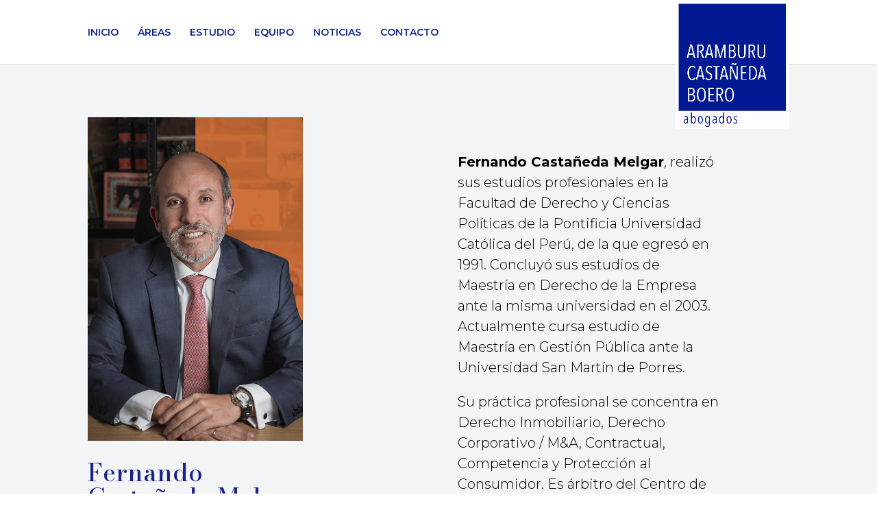

--- FILE ---
content_type: text/css
request_url: https://www.acb-abogados.com/wp-content/et-cache/262/et-core-unified-262.min.css?ver=1767465984
body_size: 2584
content:
.txtCorreo{font-size:15px!important}h2{font-size:36px!important}h3{font-size:22px!important}h4{font-size:14px!important;font-weight:300!important}h5{font-size:18px!important}.et_header_style_left .logo_container{position:absolute;height:200%!important;float:right!important;right:0px;text-align:right}#et-top-navigation{float:left!important;padding-left:0px!important}.wpcp-carousel-section.slick-initialized .slick-slide{margin-right:0px!important}.wpcp-carousel-section.nav-vertical-center{padding:0 15px!important}.wpcp-carousel-section.wpcp-standard{padding-right:34px!important}#text-4{float:right}h4{color:#fff!important;margin-left:40px}.espacio12{height:12px}.espacio35{height:35px}.espacio50{height:50px}.txtAzul{color:#19238a}.txtGris{color:#666666}.menuPie{float:left;width:45%;font-size:11px}#responsive-form{margin:0 auto;width:100%}.form-rowPie{width:100%}.column-half1{float:left;position:relative;padding:0.65rem;width:65%;-webkit-box-sizing:border-box;-moz-box-sizing:border-box;box-sizing:border-box}.column-half2{float:left;position:relative;padding:0.65rem;width:35%;-webkit-box-sizing:border-box;-moz-box-sizing:border-box;box-sizing:border-box}input[type="email"]{width:100%;padding:6px;border-radius:20px}.et_pb_button,.et_pb_button:hover{font-size:12px!important;font-weight:500;padding:.7em 1.2em!important;line-height:1.7em!important;background-color:#0A1F8F!important;border:0px solid!important;border-radius:20px!important;-webkit-transition-duration:.2s;transition-duration:.2s;-webkit-transition-property:all!important;transition-property:all!important;width:100%;color:#fff!important;cursor:pointer}.clearfix:after{content:"";display:table;clear:both}.vertical-tabs1{border:none}.imgLeft{margin-left:-60px!important}.vertical-tabs1 ul.et_pb_tabs_controls{float:left;width:33%;margin-right:10%;background:transparent}.vertical-tabs1 ul.et_pb_tabs_controls:after{content:none}.vertical-tabs1 .et_pb_tabs_controls li{width:100%;border-right:none!important;border-left:0px solid transparent;background:rgba(0,0,0,0.0);text-align:right}.vertical-tabs1 .et_pb_tabs_controls li.et_pb_tab_active{background:transparent}.vertical-tabs1 .et_pb_tabs_controls li a{padding:10px}.vertical-tabs1 .et_pb_tabs_controls li.et_pb_tab_active a{color:#0A1F8F!important;font-weight:600}.vertical-tabs1 .et_pb_tab{padding:0}.vertical-tabs1 .et_pb_tab_content{display:flex;flex-wrap:wrap;flex-direction:column}.colAbogado1{width:33%;float:left;padding:20px}.txtMail{font-size:10px}.mPie{color:#fff!important;margin-bottom:20px}.mPie:hover{color:#fff;text-decoration:underline}

--- FILE ---
content_type: text/css
request_url: https://www.acb-abogados.com/wp-content/et-cache/262/et-core-unified-tb-59-deferred-262.min.css?ver=1767465985
body_size: 4481
content:
.et_pb_section_0_tb_footer.et_pb_section{padding-top:5px;padding-bottom:0px;background-color:#132343!important}.et_pb_row_0_tb_footer.et_pb_row{padding-bottom:0px!important;padding-bottom:0px}.et_pb_row_0_tb_footer,body #page-container .et-db #et-boc .et-l .et_pb_row_0_tb_footer.et_pb_row,body.et_pb_pagebuilder_layout.single #page-container #et-boc .et-l .et_pb_row_0_tb_footer.et_pb_row,body.et_pb_pagebuilder_layout.single.et_full_width_page #page-container #et-boc .et-l .et_pb_row_0_tb_footer.et_pb_row{width:100%}.et_pb_text_0_tb_footer.et_pb_text{color:#ffffff!important}.et_pb_text_1_tb_footer h1{text-align:center}.et_pb_text_1_tb_footer h4{font-family:'Montserrat',Helvetica,Arial,Lucida,sans-serif;color:#F4F2F3!important}.et_pb_column_2_tb_footer{width:35%!important}.et_pb_text_2_tb_footer.et_pb_text,.et_pb_text_4_tb_footer.et_pb_text{color:#FFFFFF!important}.et_pb_text_3_tb_footer{line-height:1.3em;font-size:13px;line-height:1.3em;padding-top:0px!important;margin-top:0px!important}.et_pb_column_3_tb_footer{width:15%!important}.et_pb_text_5_tb_footer.et_pb_text{color:#717b8e!important}.et_pb_text_5_tb_footer{font-size:12px}@media only screen and (min-width:768px) and (max-width:980px){.et_pb_column_2_tb_footer{width:35%!important}.et_pb_column_3_tb_footer{width:15%!important}}@media only screen and (max-width:767px){.et_pb_column_2_tb_footer,.et_pb_column_3_tb_footer{width:95%!important}}.et_pb_row_1.et_pb_row{padding-top:0px!important;padding-bottom:0px!important;margin-top:0px!important;margin-right:auto!important;margin-bottom:0px!important;margin-left:auto!important;padding-top:0px;padding-bottom:0px}.et_pb_text_4.et_pb_text,.et_pb_accordion_0.et_pb_accordion .et_pb_toggle_open h5.et_pb_toggle_title,.et_pb_accordion_0.et_pb_accordion .et_pb_toggle_open h1.et_pb_toggle_title,.et_pb_accordion_0.et_pb_accordion .et_pb_toggle_open h2.et_pb_toggle_title,.et_pb_accordion_0.et_pb_accordion .et_pb_toggle_open h3.et_pb_toggle_title,.et_pb_accordion_0.et_pb_accordion .et_pb_toggle_open h4.et_pb_toggle_title,.et_pb_accordion_0.et_pb_accordion .et_pb_toggle_open h6.et_pb_toggle_title{color:#101E8E!important}.et_pb_text_4{font-weight:700;padding-top:0px!important;padding-bottom:0px!important;margin-top:0px!important;margin-bottom:0px!important}.et_pb_text_4 h5{font-weight:700;color:#101E8E!important}.et_pb_image_2,.et_pb_image_3,.et_pb_image_4,.et_pb_image_5{margin-bottom:18px!important;text-align:left;margin-left:0}.et_pb_image_2 .et_overlay:before,.et_pb_image_3 .et_overlay:before,.et_pb_image_4 .et_overlay:before,.et_pb_image_5 .et_overlay:before{color:RGBA(0,0,0,0)!important;font-family:ETmodules!important;font-weight:400!important}.et_pb_image_2 .et_overlay,.et_pb_image_3 .et_overlay,.et_pb_image_4 .et_overlay,.et_pb_image_5 .et_overlay{background-color:rgba(0,0,0,0.29)}.et_pb_text_5,.et_pb_text_6,.et_pb_text_7,.et_pb_text_8{line-height:1.1em;line-height:1.1em}.et_pb_accordion_item.et_pb_accordion_item_0.et_pb_toggle.et_pb_toggle_open,.et_pb_accordion_item.et_pb_accordion_item_0.et_pb_toggle.et_pb_toggle_close,.et_pb_accordion_0 .et_pb_toggle_open,.et_pb_accordion_0 .et_pb_toggle_close{background-color:RGBA(0,0,0,0)}.et_pb_accordion_0.et_pb_accordion h5.et_pb_toggle_title,.et_pb_accordion_0.et_pb_accordion h1.et_pb_toggle_title,.et_pb_accordion_0.et_pb_accordion h2.et_pb_toggle_title,.et_pb_accordion_0.et_pb_accordion h3.et_pb_toggle_title,.et_pb_accordion_0.et_pb_accordion h4.et_pb_toggle_title,.et_pb_accordion_0.et_pb_accordion h6.et_pb_toggle_title{font-family:'Montserrat',Helvetica,Arial,Lucida,sans-serif;font-weight:700;color:#666666!important}.et_pb_accordion_0.et_pb_accordion .et_pb_toggle_content{font-weight:300}.et_pb_accordion_0.et_pb_accordion .et_pb_accordion_item{border-style:none}.et_pb_accordion_0 .et_pb_toggle_title:before{font-size:22px;right:-3px;color:#3630FF;font-family:FontAwesome!important;font-weight:900!important;content:"\f150"!important}.et_pb_accordion_item_2.et_pb_toggle .et_pb_toggle_content{font-size:15px}@media only screen and (max-width:980px){.et_pb_image_2 .et_pb_image_wrap img,.et_pb_image_3 .et_pb_image_wrap img,.et_pb_image_4 .et_pb_image_wrap img,.et_pb_image_5 .et_pb_image_wrap img{width:auto}}@media only screen and (max-width:767px){.et_pb_image_2 .et_pb_image_wrap img,.et_pb_image_3 .et_pb_image_wrap img,.et_pb_image_4 .et_pb_image_wrap img,.et_pb_image_5 .et_pb_image_wrap img{width:auto}.et_pb_text_5,.et_pb_text_6,.et_pb_text_7,.et_pb_text_8{font-size:14px}}